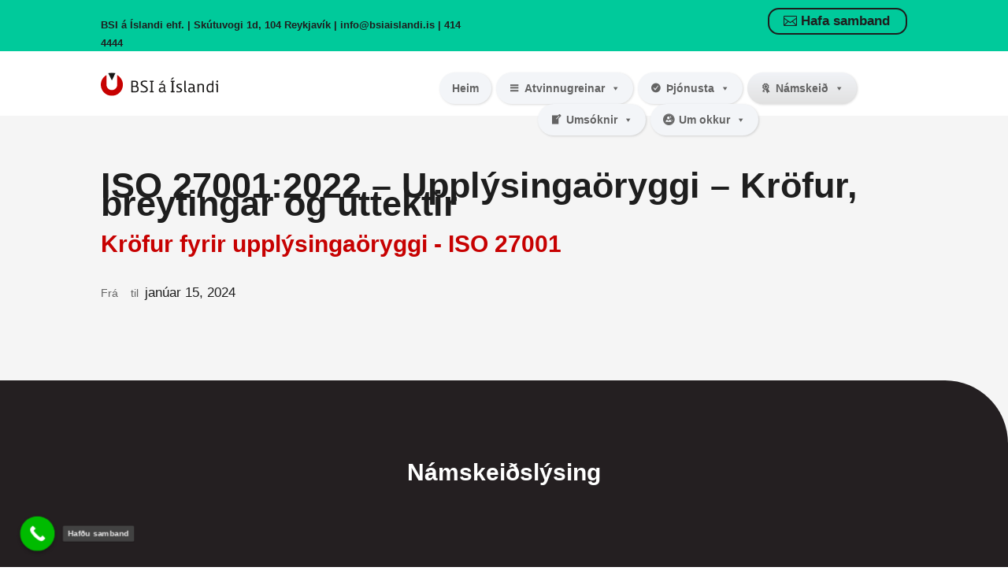

--- FILE ---
content_type: image/svg+xml
request_url: https://bsiaislandi.is/wp-content/uploads/2023/05/Layer_1.svg
body_size: 2726
content:
<?xml version="1.0" encoding="UTF-8"?>
<svg xmlns="http://www.w3.org/2000/svg" width="150" height="30" viewBox="0 0 150 30" fill="none">
  <g clip-path="url(#clip0_619_834)">
    <path d="M45.8398 17.24C46.9798 17.61 48.1798 18.6 48.1798 21.04C48.1798 23.92 46.5198 25.17 44.3798 25.17H39.1098C38.9098 25.17 38.7598 25.02 38.7598 24.82V10.84C38.7598 10.64 38.9098 10.49 39.1098 10.49H43.5498C45.7098 10.49 47.2898 11.52 47.2898 14.38C47.2898 16.06 46.3898 16.87 45.8498 17.24H45.8398ZM40.5498 16.91H43.2998C44.4998 16.91 45.5098 16.36 45.5098 14.46C45.5098 12.56 44.5698 11.9 43.3898 11.9H40.8798C40.6798 11.9 40.5498 12.05 40.5498 12.25V16.9V16.91ZM40.5498 18.33V23.4C40.5498 23.6 40.6798 23.75 40.8798 23.75H44.1398C45.4098 23.75 46.4098 23.16 46.4098 21.04C46.4098 18.92 45.3398 18.33 43.9898 18.33H40.5598H40.5498Z" fill="#181716"></path>
    <path d="M54.5596 23.95C55.8696 23.95 57.9296 23.49 57.9296 21.66C57.9296 20.07 56.3796 19.28 54.4296 18.29C52.1796 17.15 50.6496 16.19 50.6496 13.96C50.6496 11.36 52.6196 10.27 55.4396 10.27C56.5496 10.27 57.7996 10.42 58.5196 10.6C58.7796 10.67 58.8496 10.84 58.8496 10.97V11.82C58.8496 12.02 58.6996 12.17 58.4996 12.17C58.1896 12.17 56.6396 11.71 55.3996 11.71C54.1596 11.71 52.4496 12.17 52.4496 13.79C52.4496 15.28 53.8296 15.95 55.8196 17C58.0296 18.16 59.7096 19.14 59.7096 21.46C59.7096 24.3 57.3896 25.39 54.4896 25.39C53.2396 25.39 51.6296 25.22 50.9096 25.04C50.6696 24.97 50.5996 24.78 50.5996 24.65V23.73C50.5996 23.53 50.7496 23.38 50.9496 23.38C51.3196 23.38 52.8996 23.95 54.5796 23.95H54.5596Z" fill="#181716"></path>
    <path d="M63.7602 12.26C63.7602 12.06 63.6302 11.91 63.4302 11.91H62.5102C62.3102 11.91 62.1602 11.76 62.1602 11.56V10.84C62.1602 10.64 62.3102 10.49 62.5102 10.49H66.7902C66.9902 10.49 67.1402 10.64 67.1402 10.84V11.56C67.1402 11.76 66.9902 11.91 66.7902 11.91H65.8702C65.6702 11.91 65.5402 12.06 65.5402 12.26V23.4C65.5402 23.6 65.6702 23.75 65.8702 23.75H66.7902C66.9902 23.75 67.1402 23.9 67.1402 24.1V24.82C67.1402 25.02 66.9902 25.17 66.7902 25.17H62.5102C62.3102 25.17 62.1602 25.02 62.1602 24.82V24.1C62.1602 23.9 62.3102 23.75 62.5102 23.75H63.4302C63.6302 23.75 63.7602 23.6 63.7602 23.4V12.26Z" fill="#181716"></path>
    <path d="M79.9199 17.52C79.9199 16.25 78.7399 15.73 77.4499 15.73C76.1599 15.73 74.8299 16.02 74.5399 16.02C74.4099 16.02 74.3399 15.93 74.3399 15.78V14.93C74.3399 14.73 74.3599 14.63 74.5999 14.56C75.1199 14.45 76.4599 14.32 77.3699 14.32C79.7699 14.32 81.6099 15.08 81.6099 17.42V22.47C81.6099 23.28 81.6099 23.8 82.2899 23.8H82.3799C82.5799 23.8 82.7299 23.95 82.7299 24.15V24.87C82.7299 25.07 82.5799 25.2 82.3799 25.2H82.0999C80.2199 25.2 80.3699 23.89 80.1099 23.89C80.0699 23.89 80.0199 23.91 79.9799 23.98C79.6099 24.68 79.1099 25.4 77.1199 25.4C74.6499 25.4 73.6699 24.4 73.6699 22.25C73.6699 19.85 75.0699 18.97 78.0199 18.97H79.9199V17.53V17.52ZM79.9199 21.61V20.3H77.8899C76.0999 20.3 75.3799 20.91 75.3799 22.16C75.3799 23.51 75.9699 24.02 77.5399 24.02C79.5899 24.02 79.9199 23.12 79.9199 21.62V21.61ZM79.2599 10.49C79.5199 10.49 79.7799 10.58 79.7799 10.84C79.7799 11.04 79.5399 11.39 79.1499 11.72L77.7499 12.92C77.4199 13.2 77.2299 13.23 77.0499 13.23H76.5299C76.3799 13.23 76.2199 13.12 76.2199 12.97C76.2199 12.86 76.2599 12.71 76.3699 12.58L77.7499 10.94C77.9499 10.72 78.1599 10.5 78.4299 10.5H79.2599V10.49Z" fill="#181716"></path>
    <path d="M90.3598 12.2599C90.3598 12.0599 90.2298 11.9099 90.0298 11.9099H89.1098C88.9098 11.9099 88.7598 11.7599 88.7598 11.5599V10.8399C88.7598 10.6399 88.9098 10.4899 89.1098 10.4899H93.3898C93.5898 10.4899 93.7398 10.6399 93.7398 10.8399V11.5599C93.7398 11.7599 93.5898 11.9099 93.3898 11.9099H92.4698C92.2698 11.9099 92.1398 12.0599 92.1398 12.2599V23.3999C92.1398 23.5999 92.2698 23.7499 92.4698 23.7499H93.3898C93.5898 23.7499 93.7398 23.8999 93.7398 24.0999V24.8199C93.7398 25.0199 93.5898 25.1699 93.3898 25.1699H89.1098C88.9098 25.1699 88.7598 25.0199 88.7598 24.8199V24.0999C88.7598 23.8999 88.9098 23.7499 89.1098 23.7499H90.0298C90.2298 23.7499 90.3598 23.5999 90.3598 23.3999V12.2599ZM92.2398 6.42993C92.4998 6.42993 92.7598 6.51993 92.7598 6.77993C92.7598 6.97993 92.5198 7.32993 92.1298 7.64993L90.7298 8.84993C90.3998 9.12993 90.2098 9.15993 90.0298 9.15993H89.5098C89.3598 9.15993 89.1998 9.04993 89.1998 8.89993C89.1998 8.78993 89.2398 8.63993 89.3498 8.50993L90.7298 6.86993C90.9298 6.64993 91.1498 6.42993 91.4098 6.42993H92.2398Z" fill="#181716"></path>
    <path d="M98.9899 23.9699C99.9899 23.9699 101.44 23.7699 101.44 22.5899C101.44 21.5399 100.39 20.9999 98.5799 20.1399C96.9599 19.3799 95.9399 18.5899 95.9399 17.0199C95.9399 15.1199 97.6399 14.3099 99.8099 14.3099C100.55 14.3099 101.78 14.4199 102.41 14.5699C102.61 14.6099 102.63 14.6799 102.63 14.9199V15.7899C102.63 15.9599 102.56 16.0099 102.43 16.0099C102.12 16.0099 101.1 15.7199 99.7399 15.7199C98.9299 15.7199 97.7499 15.9199 97.7499 16.8799C97.7499 17.7099 98.4699 18.2599 100.07 18.9999C102.08 19.9399 103.26 20.7499 103.26 22.4099C103.26 24.6199 101.21 25.3799 98.9999 25.3799C97.5599 25.3799 95.9199 25.2099 95.9199 24.7199V23.9099C95.9199 23.7399 96.0499 23.5799 96.2499 23.5799C96.5099 23.5799 97.8399 23.9499 98.9999 23.9499L98.9899 23.9699Z" fill="#181716"></path>
    <path d="M106.02 10.84C106.02 10.64 106.15 10.49 106.35 10.49H107.38C107.58 10.49 107.73 10.64 107.73 10.84V22.33C107.73 23.51 108.04 23.84 108.73 23.84C108.93 23.84 109.06 23.99 109.06 24.19V24.85C109.06 25.05 108.93 25.18 108.73 25.18H108.12C106.61 25.18 106.02 24.52 106.02 22.73V10.84Z" fill="#181716"></path>
    <path d="M117.23 17.5199C117.23 16.2499 116.05 15.7299 114.76 15.7299C113.47 15.7299 112.14 16.0199 111.85 16.0199C111.72 16.0199 111.65 15.9299 111.65 15.7799V14.9299C111.65 14.7299 111.67 14.6299 111.91 14.5599C112.44 14.4499 113.77 14.3199 114.69 14.3199C117.09 14.3199 118.93 15.0799 118.93 17.4199V22.4699C118.93 23.2799 118.93 23.7999 119.61 23.7999H119.7C119.9 23.7999 120.05 23.9499 120.05 24.1499V24.8699C120.05 25.0699 119.9 25.1999 119.7 25.1999H119.42C117.54 25.1999 117.69 23.8899 117.43 23.8899C117.39 23.8899 117.34 23.9099 117.3 23.9799C116.93 24.6799 116.43 25.3999 114.44 25.3999C111.97 25.3999 110.99 24.3999 110.99 22.2499C110.99 19.8499 112.39 18.9699 115.34 18.9699H117.24V17.5299L117.23 17.5199ZM117.23 21.6099V20.2999H115.2C113.41 20.2999 112.69 20.9099 112.69 22.1599C112.69 23.5099 113.28 24.0199 114.85 24.0199C116.9 24.0199 117.23 23.1199 117.23 21.6199V21.6099Z" fill="#181716"></path>
    <path d="M124.419 15.6399C124.419 15.7699 124.459 15.8099 124.509 15.8099C124.579 15.8099 124.639 15.7399 124.679 15.6399C125.049 14.8499 126.029 14.3099 127.609 14.3099C129.769 14.3099 131.039 15.4699 131.039 17.3299V24.8199C131.039 25.0199 130.889 25.1699 130.689 25.1699H129.659C129.459 25.1699 129.329 25.0199 129.329 24.8199V17.5699C129.329 16.3199 128.539 15.7299 127.099 15.7299C124.939 15.7299 124.499 16.8699 124.499 18.1799V24.8199C124.499 25.0199 124.349 25.1699 124.149 25.1699H123.119C122.919 25.1699 122.789 25.0199 122.789 24.8199V14.8799C122.789 14.6799 122.939 14.5299 123.139 14.5299H124.059C124.259 14.5299 124.409 14.6799 124.409 14.8799V15.6399H124.419Z" fill="#181716"></path>
    <path d="M134.33 19.99C134.33 15.77 136.06 14.31 138.96 14.31C140.03 14.31 140.73 14.53 141.04 14.53C141.28 14.53 141.39 14.36 141.39 14.18V10.84C141.39 10.64 141.54 10.49 141.74 10.49H142.74C142.94 10.49 143.09 10.64 143.09 10.84V24.82C143.09 25.02 142.94 25.17 142.74 25.17H141.82C141.62 25.17 141.49 25.02 141.49 24.82V24.01C141.49 23.95 141.45 23.9 141.38 23.9C141.34 23.9 141.29 23.92 141.27 23.97C140.86 24.78 140.22 25.39 138.41 25.39C135.55 25.39 134.32 23.75 134.32 19.99H134.33ZM141.39 21.5V16.78C141.39 16.02 140.93 15.73 139.07 15.73C136.99 15.73 136.03 16.69 136.03 20.01C136.03 22.98 136.99 23.97 138.8 23.97C141.05 23.97 141.38 22.68 141.38 21.5H141.39Z" fill="#181716"></path>
    <path d="M148.82 24.82C148.82 25.02 148.67 25.17 148.47 25.17H147.44C147.24 25.17 147.11 25.02 147.11 24.82V15.91H146.08C145.88 15.91 145.73 15.76 145.73 15.56V14.88C145.73 14.68 145.88 14.53 146.08 14.53H148.46C148.66 14.53 148.81 14.68 148.81 14.88V24.82H148.82ZM147.92 10.27C148.55 10.27 149.12 10.84 149.12 11.47C149.12 12.1 148.55 12.67 147.92 12.67C147.29 12.67 146.72 12.12 146.72 11.47C146.72 10.82 147.29 10.27 147.92 10.27Z" fill="#181716"></path>
    <path d="M14.0307 10.17L18.6107 0.849976C17.1607 0.529976 15.6507 0.349976 14.1007 0.349976C12.5507 0.349976 10.9607 0.529976 9.4707 0.869976L14.0307 10.16V10.17Z" fill="#181716"></path>
    <path d="M20.86 3.34997V15.55C20.86 19.32 17.8 22.37 14.03 22.37C10.26 22.37 7.21 19.32 7.21 15.55V3.34997C2.91 5.73997 0 10.34 0 15.61C0 23.36 6.28 29.65 14.04 29.65C21.8 29.65 28.08 23.36 28.08 15.61C28.08 10.34 25.17 5.73997 20.87 3.33997L20.86 3.34997Z" fill="#C70101"></path>
  </g>
  <defs>
    <clipPath id="clip0_619_834">
      <rect width="149.12" height="29.3" fill="white" transform="translate(0 0.349976)"></rect>
    </clipPath>
  </defs>
</svg>


--- FILE ---
content_type: image/svg+xml
request_url: https://bsiaislandi.is/wp-content/uploads/2023/07/bicon-4.svg
body_size: 2306
content:
<?xml version="1.0" encoding="UTF-8"?>
<!-- Generator: Adobe Illustrator 24.0.1, SVG Export Plug-In . SVG Version: 6.00 Build 0)  -->
<svg xmlns="http://www.w3.org/2000/svg" xmlns:xlink="http://www.w3.org/1999/xlink" version="1.1" id="Capa_1" x="0px" y="0px" viewBox="0 0 519.2 477.3" style="enable-background:new 0 0 519.2 477.3;" xml:space="preserve">
<style type="text/css">
	.st0{fill:#9E2B1F;}
</style>
<g id="Tbnw8I.tif">
	<g>
		<path class="st0" d="M469,231.8c-1.8,0-3.7,0-5.5,0c-6.1,0-6.7-0.6-7-6.8c-0.9-17.6-4.6-34.6-10.5-51.1    c-12.3-34.4-32.4-63.5-60.6-86.9c-28.2-23.5-60.5-38.2-96.9-43.6c-5.6-0.8-11.2-1.5-16.9-1.7c-4.4-0.2-5-1.1-5.1-5.5    c0-2.3,0-4.5,0-6.8c-0.1-3.8-1.4-6.6-5.4-7.6c-1.7,0-3.4,0-5.1,0c-3.9,1-5.3,3.9-5.4,7.6c0,1.8,0,3.7,0,5.5c0,6.1-0.6,6.7-6.7,7    c-17.6,0.9-34.6,4.6-51.1,10.5c-34.4,12.3-63.5,32.4-86.9,60.6c-23.5,28.3-38.1,60.6-43.6,96.9c-0.9,5.6-1.4,11.2-1.7,16.9    c-0.2,4.4-1.1,5-5.5,5.1c-2.3,0-4.5,0-6.8,0c-3.8,0.1-6.6,1.4-7.6,5.4c0,1.7,0,3.4,0,5.1c1,3.9,3.9,5.3,7.6,5.4c1.8,0,3.7,0,5.5,0    c6.1,0,6.7,0.6,7,6.7c0.9,17.6,4.6,34.6,10.5,51.1c12.3,34.4,32.4,63.5,60.6,86.9c28.3,23.5,60.6,38.1,96.9,43.6    c5.6,0.9,11.2,1.4,16.9,1.7c4.4,0.2,5,1.1,5.1,5.5c0,2.3,0,4.5,0,6.8c0.1,3.8,1.4,6.6,5.4,7.6c1.7,0,3.4,0,5.1,0    c3.9-1,5.3-3.9,5.4-7.6c0-1.8,0-3.7,0-5.5c0-6.1,0.6-6.7,6.8-7c25.9-1.4,50.3-8.4,73.4-19.8c25.1-12.5,46.7-29.6,64.5-51.2    c23.4-28.3,38.1-60.6,43.6-96.9c0.9-5.6,1.4-11.2,1.8-16.9c0.2-4.4,1.1-5,5.5-5.1c2.3,0,4.5,0,6.8,0c3.8-0.1,6.6-1.4,7.6-5.4    c0-1.7,0-3.4,0-5.1C475.6,233.2,472.8,231.8,469,231.8z M74.9,230.2c3.6-79.3,60.8-149.1,138-168.6c11.9-3,23.9-4.7,36-5.6    c2.3-0.2,2.9,0.4,2.9,2.7c-0.1,9.4-0.2,18.7,0,28.1c0,2.6-0.7,3.3-3.2,3.5c-15.2,0.9-30.1,3.9-44.2,9.8    c-53,22.3-84.6,61.7-94.2,118.6c-0.6,3.8-1,7.6-1.2,11.4c-0.1,2.5-1.1,3-3.3,2.9c-4.7-0.2-9.4-0.1-14-0.1c-4.7,0-9.4-0.1-14,0    C75.7,232.9,74.8,232.7,74.9,230.2z M251.8,141.3c0,2.4-0.4,3.4-3.1,3.7c-44.2,5.2-76.7,36.3-84.3,80.2c-1.3,7.6-1.3,7.6-9.3,7.6    c-4.1,0-8.2,0-12.3,0c-5.8,0-11.6-0.1-17.4,0c-2.2,0-2.8-0.5-2.6-2.8c4.7-64.7,54.5-117.4,118.9-125.6c10.3-1.3,10.3-1.3,10.3,9.2    C251.8,122.9,251.7,132.1,251.8,141.3z M251.8,355.3c0,6-0.1,11.9,0,17.9c0,2-0.4,2.7-2.6,2.4c-6.5-0.7-13-1.4-19.3-2.8    c-5.2-1.2-8.9,0.9-9.6,5c-0.8,4.4,1.6,7.2,6.9,8.3c7.2,1.6,14.5,2.5,21.9,2.9c2.2,0.1,2.8,0.9,2.8,3c-0.1,9.5-0.1,19,0,28.5    c0,2.3-0.6,2.8-2.9,2.7C167.1,419,97.9,360.7,79.3,280.5c-2.4-10.2-3.6-20.7-4.4-31.1c-0.1-2.1,0.1-3,2.5-3c9.6,0.1,19.3,0.1,29,0    c2.1,0,2.6,0.8,2.7,2.7c0.5,7.5,1.4,15,3,22.3c1.1,5.1,4.3,7.6,8.6,6.6c3.9-0.9,5.8-4.6,4.7-9.5c-1.4-6.4-2.1-12.9-2.8-19.3    c-0.2-2,0.2-2.7,2.3-2.7c12.1,0.1,24.1,0.1,36.2,0c2.6,0,2.5,1.4,2.8,3.2c5.2,38.9,26.3,65.4,62.7,79.8c7,2.8,14.4,4.4,21.9,4.9    c2.5,0.2,3.4,1,3.3,3.6C251.7,343.7,251.8,349.5,251.8,355.3z M258.6,273.7c-3.9,0-6.7,2.9-6.7,7.2c-0.1,9.5,0,19,0,28.5    c0,3.7,0,7.4,0,11.4c-39.6-3.2-71.1-34.7-74.5-74.4c11.2,0,22.4,0,33.6,0c1.8,0,3.7,0,5.5,0c5-0.1,8.1-2.6,8.1-6.8    c0-4.1-3-6.8-8-6.9c-11.5,0-23-0.3-34.5,0.1c-4.4,0.1-4.9-1.2-4.4-5.1c4.2-32.9,31.8-62.2,64.8-68.3c9.4-1.7,9.4-1.7,9.4,7.5    c0,10.1,0,20.1,0,30.2c0,5.1,2.5,8.1,6.6,8.2c4.2,0.1,7-3.1,7-8.3c0-11.9,0.1-23.8,0-35.7c0-2.6,0.4-3.2,3.2-3    c33.1,2.9,63.8,31.2,70.1,64.8c1.8,9.5,1.8,9.5-7.8,9.5c-9.9,0-19.9,0-29.8,0c-5.3,0-8.4,2.7-8.3,6.9c0.1,4.1,3.1,6.7,8.2,6.7    c11.8,0,23.6,0.2,35.3-0.1c3.4-0.1,3.8,0.9,3.4,4c-3.3,32.9-31.4,63-64.6,69.3c-3,0.6-6.1,0.9-9.6,1.5c0-12.2,0-24.1,0-36    c0-1.4,0.1-2.8,0-4.3C265.2,276.6,262.4,273.7,258.6,273.7z M268.8,334.2c33.5-4.2,58.2-21.3,74.3-50.8c5.7-10.4,9-21.7,10-33.5    c0.2-2.6,1-3.5,3.8-3.5c11.6,0.2,23.3,0.1,34.9,0c2.1,0,2.9,0.3,2.7,2.8c-4.2,58.8-45.9,108.4-103.4,122.7    c-7.6,1.9-15.3,2.9-23,3.7c-2.5,0.3-2.8-0.6-2.8-2.7c0.1-6,0-11.9,0-17.9c0-5.7,0.2-11.4-0.1-17    C265.2,335.3,266.2,334.6,268.8,334.2z M442.3,249.4c-6.8,76.5-45.5,130.2-115.7,161c-18.5,8.1-38.4,11.8-58.6,13    c-2.1,0.1-2.7-0.4-2.7-2.5c0.1-5,0-9.9,0-14.9c0-4.4,0.2-8.8-0.1-13.2c-0.1-2.7,0.7-3.6,3.4-3.8c19.6-1.3,38.4-5.9,55.8-15    c49.3-25.7,77.3-66.2,83.3-121.6c0.6-6,0.5-6,6.4-6c8.4,0,16.7,0.1,25.1,0C441.5,246.4,442.5,246.7,442.3,249.4z M439.6,232.9    c-9.2-0.1-18.5-0.2-27.7,0c-2.9,0.1-3.8-0.8-4-3.7c-1.4-21.9-7.5-42.6-18.1-61.8c-0.6-1.1-1.2-2.2-1.9-3.3    c-2.9-4.9-6.6-6.4-10.4-4.1c-3.7,2.2-4.2,6-1.5,10.8c5.2,8.8,9.3,18.1,12.3,27.9c3.2,10.3,5,20.9,6,31.7c0.2,2.3-0.6,2.6-2.5,2.6    c-6.1-0.1-12.2,0-18.3,0c-5.5,0-11.1-0.1-16.6,0.1c-2.6,0.1-3.6-0.5-4-3.4c-4.5-41.6-35-75.1-75.9-83.4c-2.1-0.4-4.2-1.1-6.3-0.9    c-5.2,0.5-5.8-2.1-5.7-6.5c0.3-10.6,0.2-21.3,0-31.9c0-2.6,0.4-3.2,3.3-3c9.4,0.8,18.5,2.4,27.6,4.8c2.7,0.7,5.1,0.5,7.1-1.4    c4.1-3.7,2.4-9.8-3.2-11.6c-10.1-3.1-20.4-4.8-30.9-5.3c-3.2-0.2-3.9-1.2-3.8-4.3c0.2-9.1,0.2-18.2,0-27.2c0-2.4,0.6-3,3.1-2.9    c82.7,5.2,150.5,62.3,169.4,142.6c2.4,10.4,3.7,20.9,4.5,31.5C442.5,232.5,441.7,232.9,439.6,232.9z"></path>
		<path class="st0" d="M272.2,239.5c0.1,7.5-6.2,13.8-13.7,13.8c-7.3,0-13.5-6.2-13.5-13.5c-0.1-7.6,6.1-13.8,13.7-13.7    C266,226.1,272.2,232.2,272.2,239.5z"></path>
		<path class="st0" d="M190.8,375.9c2.1-5.3,3.9-11.6,8-16.8c1.9-2.4,5-2.5,7.8-0.9c2.8,1.7,4.3,4.4,3.1,7.6    c-1.8,4.9-4,9.6-6.4,14.3c-1.4,2.7-4.1,3.8-7.2,3C193,382.3,190.9,379.7,190.8,375.9z"></path>
		<path class="st0" d="M141,295.4c-0.2,2.6-1.6,4.7-4.3,6c-4,1.8-7.9,3.7-12,5.3c-4,1.6-7.7,0.1-9.2-3.4c-1.6-3.6-0.2-7.1,3.9-9    c4.1-1.9,8.2-3.8,12.4-5.4C136.4,287.1,141,290.4,141,295.4z"></path>
		<path class="st0" d="M158.1,323.2c0,2.4-0.9,4.3-2.7,5.7c-3.5,2.8-7,5.7-10.7,8.3c-3.2,2.4-7.2,1.8-9.5-1c-2.3-2.9-2.1-6.8,1-9.5    c3.5-3,7.3-5.8,11-8.6c2.2-1.7,4.8-1.8,7.2-0.5C156.7,318.7,157.9,320.8,158.1,323.2z"></path>
		<path class="st0" d="M181.5,346.9c0,1.6-0.5,3.2-1.6,4.5c-2.6,3.3-5.1,6.7-7.8,10c-2.9,3.5-7,4-10,1.4c-2.9-2.4-3.2-6.4-0.6-9.8    c2.7-3.6,5.5-7.2,8.4-10.6c1.9-2.2,4.4-2.9,7.3-1.8C179.9,341.8,181.3,343.8,181.5,346.9z"></path>
		<path class="st0" d="M365.9,138.2c0,2.3-1.3,4.5-3.8,5.7c-2.4,1.2-5.2,1.2-7.2-0.7c-8.5-8-17.6-15.1-27.5-21.3    c-3.1-1.9-3.6-6.2-1.6-9.1c2.1-3.1,5.4-4.2,8.5-2.4c11,6.2,21,13.9,29.8,23C365.5,134.8,365.9,136.1,365.9,138.2z"></path>
	</g>
</g>
</svg>


--- FILE ---
content_type: image/svg+xml
request_url: https://bsiaislandi.is/wp-content/uploads/2023/07/bicon-5.svg
body_size: 1497
content:
<?xml version="1.0" encoding="UTF-8"?>
<!-- Generator: Adobe Illustrator 24.0.1, SVG Export Plug-In . SVG Version: 6.00 Build 0)  -->
<svg xmlns="http://www.w3.org/2000/svg" xmlns:xlink="http://www.w3.org/1999/xlink" version="1.1" id="Capa_1" x="0px" y="0px" viewBox="0 0 519.2 477.3" style="enable-background:new 0 0 519.2 477.3;" xml:space="preserve">
<style type="text/css">
	.st0{fill:#9E2B1F;}
</style>
<g id="CgAZjS.tif">
	<g>
		<path class="st0" d="M443,72.7c-119.6,0-239.2,0-358.7,0c-9,1.6-14.4,7-16.6,15.7c0,101.2,0,202.4,0,303.6    c1.7,9.4,7.2,14.9,16.6,16.6c119.6,0,239.2,0,358.7,0c9-1.6,14.4-7,16.6-15.7c0-101.2,0-202.4,0-303.6    C457.9,79.9,452.4,74.4,443,72.7z M435.5,394.7c-57.4,0-114.9,0-172.3,0c-57.2,0-114.3,0-171.5,0c-8.1,0-10.1-2-10.1-10    c0-96.1,0-192.2,0-288.2c0-7.7,2.1-9.7,9.9-9.7c114.7,0,229.5,0,344.2,0c7.8,0,9.9,2.1,9.9,9.8c0,96.1,0,192.2,0,288.2    C445.6,392.7,443.6,394.7,435.5,394.7z"></path>
		<path class="st0" d="M306.1,226.7c29.1,0,58.3,0,87.4,0c1.3,0,2.7-0.2,3.9,0.1c3.7,0.7,6.1,3,6.1,6.8c0,3.9-2.2,6.2-5.9,7    c-1.3,0.3-2.6,0.1-3.9,0.1c-58.7,0-117.4,0-176.2,0c-1.2,0-2.3,0.1-3.5,0c-3.8-0.4-6.5-3.5-6.3-7.1c0.2-3.9,2.4-6.1,6.2-6.8    c1.3-0.2,2.6-0.1,3.9-0.1C247.2,226.7,276.6,226.7,306.1,226.7z"></path>
		<path class="st0" d="M334.1,170.7c20,0,39.9,0,59.9,0c1.2,0,2.4-0.1,3.5,0.1c3.7,0.7,6.1,3,6.1,6.8c0.1,3.9-2.2,6.2-5.9,7    c-1,0.2-2,0.1-3,0.1c-40.6,0-81.3,0-121.9,0c-5.8,0-9.1-2.6-9-7.1c0.1-4.3,3.3-6.9,8.8-6.9c8.9,0,17.8,0,26.7,0    C310.7,170.7,322.4,170.7,334.1,170.7z"></path>
		<path class="st0" d="M263.1,296.7c-15.7,0-31.5,0-47.2,0c-4.2,0-7.1-1.5-8.2-5.7c-1.1-4.4,2.4-8.3,7.6-8.3c8.9-0.1,17.8,0,26.7,0    c23,0,46,0,69,0c2.9,0,5.5,0.5,7.3,3.1c1.5,2.2,1.8,4.6,0.5,7c-1.5,2.9-4,4-7.2,4C295.5,296.6,279.3,296.7,263.1,296.7z"></path>
		<path class="st0" d="M179.6,163.6c-0.1,2.4-1.1,4.1-2.6,5.6c-9,9-17.9,18-26.9,26.9c-3.7,3.7-7.2,3.6-11.1-0.1    c-4.3-4.2-8.5-8.4-12.7-12.7c-3.4-3.5-3.6-7.5-0.7-10.4c2.9-3,6.9-2.9,10.4,0.5c2.2,2.1,4.5,4.2,6.5,6.5c1.6,1.8,2.5,1.6,4.1,0    c6.7-6.9,13.6-13.6,20.4-20.4c2.4-2.3,5-3.5,8.3-2C178.2,158.6,179.5,160.8,179.6,163.6z"></path>
		<path class="st0" d="M144.4,254.7c-2-0.1-3.6-1-5-2.3c-4.4-4.4-8.9-8.8-13.3-13.3c-3.2-3.3-3.3-7.2-0.6-10.1    c2.9-3,6.9-2.9,10.5,0.3c0.1,0.1,0.2,0.2,0.3,0.3c3,2.5,5.3,7.7,8.6,7.3c3.1-0.4,5.7-5,8.5-7.7c4.6-4.5,9-9.1,13.6-13.6    c3.5-3.4,7.4-3.6,10.4-0.8c3.1,3,2.9,7.1-0.7,10.8c-8.8,8.9-17.7,17.7-26.6,26.6C148.6,253.6,146.8,254.7,144.4,254.7z"></path>
		<path class="st0" d="M144.7,310.7c-2.3,0-4.1-1.1-5.7-2.7c-4.2-4.2-8.5-8.4-12.7-12.7c-3.4-3.5-3.6-7.5-0.7-10.4    c3-3.1,7-2.9,10.8,0.7c2,1.9,4.1,3.8,5.8,5.9c1.7,2.1,2.9,2,4.8,0c6.5-6.7,13.2-13.2,19.7-19.8c2.6-2.6,5.4-4,9-2.2    c4.2,2.1,5.5,7.2,2.1,10.7c-9.4,9.8-19.1,19.2-28.7,28.8C148,310.1,146.4,310.6,144.7,310.7z"></path>
		<path class="st0" d="M368.6,296.7c-8.7,0-17.5,0-26.2,0c-5.5,0-8.7-2.5-8.8-6.9c-0.1-4.4,3.1-7.1,8.6-7.1c17.6,0,35.2,0,52.8,0    c5.4,0,8.6,2.7,8.6,7.1c-0.1,4.4-3.3,6.9-8.8,6.9C386.1,296.7,377.3,296.7,368.6,296.7z"></path>
		<path class="st0" d="M228.8,184.7c-4.5,0-9,0.1-13.5,0c-4.7-0.1-7.7-3-7.6-7.1c0.1-3.9,3.1-6.8,7.5-6.8c9-0.1,18-0.1,27,0    c4.4,0,7.4,3,7.4,6.9c0,4-2.9,6.9-7.3,7C237.8,184.8,233.3,184.7,228.8,184.7z"></path>
		<path class="st0" d="M102.6,366.6c0-2.3-0.1-4.7,0-7c0.2-4.1,3.1-6.9,6.9-7c3.8-0.1,6.9,2.8,7,6.8c0.2,4.8,0.2,9.6,0,14.4    c-0.2,4.1-3.3,6.9-7.1,6.8c-3.8-0.1-6.6-2.9-6.8-7C102.5,371.3,102.6,369,102.6,366.6z"></path>
		<path class="st0" d="M151.6,367.1c0,2.2,0.1,4.4,0,6.5c-0.2,4.1-3.1,7-6.9,7c-3.8,0.1-6.9-2.8-7.1-6.8c-0.2-4.8-0.2-9.6,0-14.4    c0.2-4,3.3-6.9,7-6.8c3.8,0.1,6.7,2.9,6.9,7C151.7,362.1,151.6,364.6,151.6,367.1z"></path>
		<path class="st0" d="M186.6,366.4c0,2.3,0.1,4.6,0,7c-0.2,4.4-3.1,7.3-7.1,7.2c-3.8-0.1-6.7-2.9-6.9-7c-0.2-4.6-0.2-9.3,0-13.9    c0.1-4.1,3.1-7,6.8-7c3.9-0.1,6.9,2.9,7.1,7.2C186.7,362.1,186.6,364.3,186.6,366.4z"></path>
		<path class="st0" d="M221.6,366.7c0,2.3,0.1,4.7,0,7c-0.2,4.1-3.1,6.9-6.9,7c-3.8,0.1-6.9-2.8-7-6.8c-0.2-4.8-0.2-9.6,0-14.4    c0.2-4,3.3-6.9,7.1-6.8c3.8,0.1,6.6,2.9,6.9,7C221.7,362,221.6,364.3,221.6,366.7z"></path>
		<path class="st0" d="M256.6,366.7c0,2.3,0.1,4.7,0,7c-0.2,4.1-3.1,6.9-6.9,7c-3.8,0-6.8-2.8-7-6.9c-0.2-4.8-0.2-9.6,0-14.4    c0.2-4,3.3-6.8,7.1-6.7c3.6,0.1,6.4,2.8,6.8,6.6c0,0.3,0,0.6,0,0.9C256.6,362.4,256.6,364.5,256.6,366.7z"></path>
		<path class="st0" d="M291.6,366.7c0,2.3,0.1,4.7,0,7c-0.2,4.1-3.1,6.9-6.9,7c-3.8,0.1-6.9-2.8-7-6.8c-0.2-4.8-0.2-9.6,0-14.4    c0.2-4,3.3-6.9,7.1-6.8c3.8,0.1,6.6,2.9,6.9,7C291.7,362,291.6,364.3,291.6,366.7z"></path>
		<path class="st0" d="M326.6,367.1c0,2.2,0.1,4.4,0,6.5c-0.2,4.1-3.1,7-6.9,7c-3.8,0.1-6.9-2.8-7.1-6.8c-0.2-4.8-0.2-9.6,0-14.4    c0.2-4,3.3-6.9,7-6.8c3.8,0.1,6.7,2.9,6.9,7C326.7,362.1,326.6,364.6,326.6,367.1z"></path>
		<path class="st0" d="M347.6,366.7c0-2.5-0.1-4.9,0-7.4c0.3-3.8,3.2-6.5,6.8-6.6c3.8-0.1,6.9,2.7,7.1,6.7c0.2,4.8,0.2,9.6,0,14.4    c-0.2,4.1-3.2,6.9-7,6.9c-3.8,0-6.7-2.9-6.9-7C347.5,371.4,347.6,369,347.6,366.7z"></path>
		<path class="st0" d="M382.6,366.6c0-2.3-0.1-4.7,0-7c0.2-4.1,3.1-6.9,6.9-7c3.8-0.1,6.9,2.8,7,6.8c0.2,4.8,0.2,9.6,0,14.4    c-0.2,4.1-3.3,6.9-7.1,6.8c-3.8-0.1-6.6-2.9-6.8-7C382.5,371.3,382.6,369,382.6,366.6z"></path>
		<path class="st0" d="M417.6,366.8c0-2.5-0.1-4.9,0-7.4c0.3-4,3.4-6.8,7.1-6.7c3.6,0.1,6.6,2.8,6.8,6.6c0.2,4.8,0.2,9.6,0,14.4    c-0.1,4.1-3.1,6.9-6.9,7c-3.8,0-6.7-2.8-7-6.9C417.5,371.5,417.6,369.1,417.6,366.8z"></path>
	</g>
</g>
</svg>
